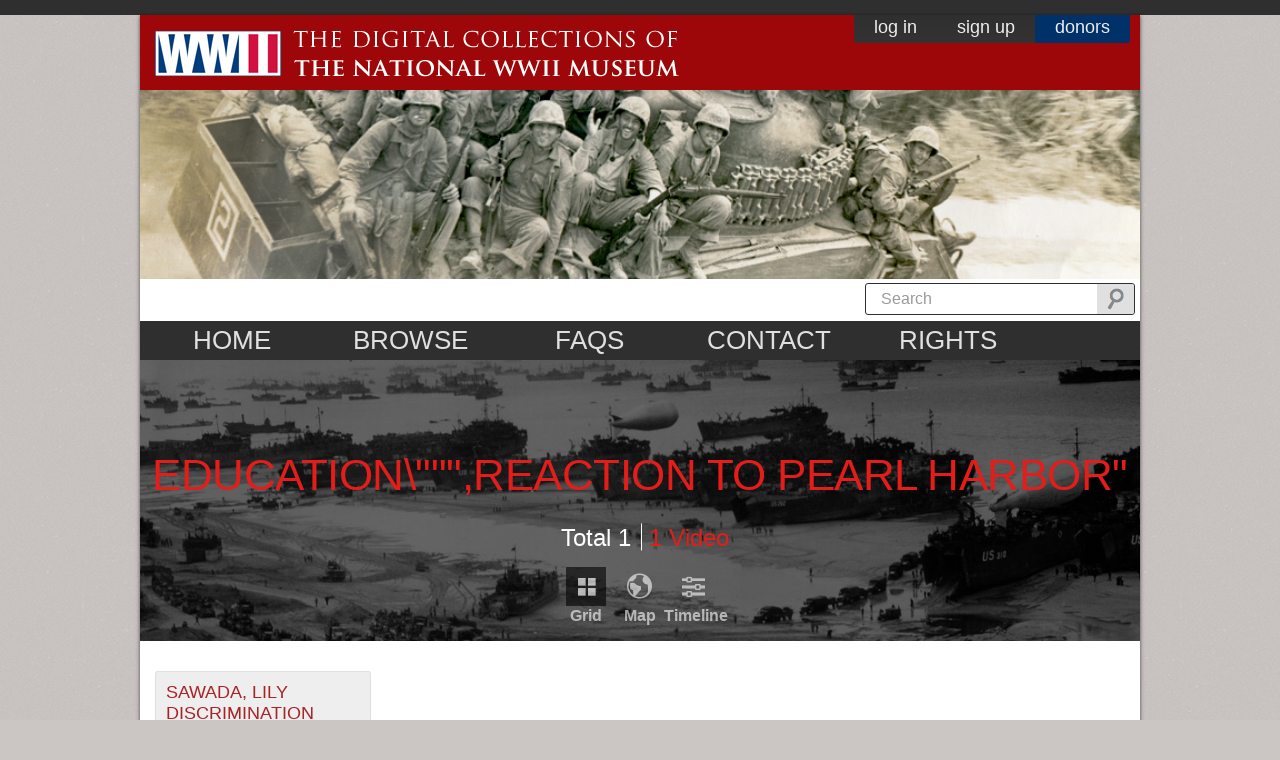

--- FILE ---
content_type: text/javascript
request_url: https://www.ww2online.org/sites/all/themes/custom/nww2moh/script/slide.js
body_size: -227
content:
jQuery(document).ready(function() {
	// Expand Panel
	jQuery("#open").click(function(){
		jQuery("div#panel").slideDown("slow");
	});	

	// Collapse Panel
	jQuery("#close").click(function(){
		jQuery("div#panel").slideUp("slow");	
	});		

	// Switch buttons from "Log In | Register" to "Close Panel" on click
	jQuery("#toggle a").click(function () {
		jQuery("#toggle a").toggle();
	});			
});